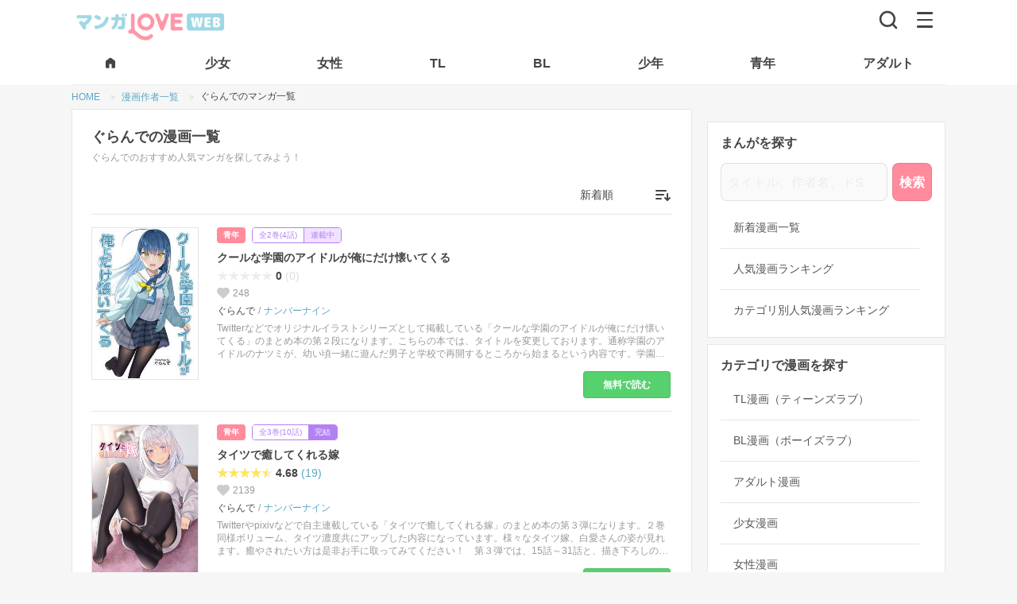

--- FILE ---
content_type: text/html; charset=UTF-8
request_url: https://mangalove.me/artist/1872
body_size: 24350
content:
<!DOCTYPE html>
<html lang="ja" dir="ltr">
  <head>
    <meta charset="UTF-8">
    <title>ぐらんでのおすすめマンガ一覧 | マンガLOVE ㊙ TL無料で読み放題！全巻無料漫画や人気コミック多数！アプリも試し読みも</title>
    <meta name="robots" content="index, follow">
    <meta name="viewport" content="width=device-width, initial-scale=1.0, maximum-scale=1.0">
    <meta name="description" content="ぐらんでのおすすめマンガ一覧 | TL無料で読み放題！少女漫画、少年マンガからアダルトまで最後まで会員登録不要で読める漫画が全巻無料！最新の無料漫画や電子コミックまんが、電子書籍をPC・スマホでマンガ読むならアプリで人気のマンガLOVE！試し読みも豊富！">
    <meta name="theme-color" content="#ffffff">
    <meta property="og:description" content="ぐらんでのおすすめマンガ一覧 | TL無料で読み放題！少女漫画、少年マンガからアダルトまで最後まで会員登録不要で読める漫画が全巻無料！最新の無料漫画や電子コミックまんが、電子書籍をPC・スマホでマンガ読むならアプリで人気のマンガLOVE！試し読みも豊富！" />
    <meta property="og:title" content="ぐらんでのおすすめマンガ一覧 | マンガLOVE ㊙ TL無料で読み放題！全巻無料漫画や人気コミック多数！アプリも試し読みも" />
    <meta property="og:site_name" content="マンガLOVE">
    <meta property="og:image" content="https://mangalove.me/images/icon-hd.png" />
    <meta property="og:type" content="website" />
    <meta property="og:locale" content="ja_JP">
    <meta property="og:url" content="https://mangalove.me/artist/1872" />
    <link rel="canonical" href="https://mangalove.me/artist/1872" />
    <meta name="twitter:card" content="https://mangalove.me/images/icon-hd.png">

    <!-- JDON-LD -->
    <script type="application/ld+json">{"@context":"https://schema.org","@type":"BreadcrumbList","itemListElement":[{"@type":"ListItem","position":1,"name":"マンガLOVE","item":"https://mangalove.me"},{"@type":"ListItem","position":2,"name":"作者一覧","item":"https://mangalove.me/artist"},{"@type":"ListItem","position":3,"name":"「ぐらんで」の漫画","item":"https://mangalove.me/artist/1872"}]}</script>
    <script src="https://mangalove.me/scripts/jquery.min.js"></script>

    <link rel="stylesheet" type="text/css" href="https://mangalove.me/sass/style.min.css?v12"/>
    <!-- styleAd.cssは広告のCSS編集用。SASSと合体するのもOK -->
    <link rel="stylesheet" type="text/css" href="https://mangalove.me/styleAd.css?v20210913-6"/>
    <!-- iPhone(first generation or 2G), iPhone 3G, iPhone 3GS -->
    <link rel="apple-touch-icon" sizes="57x57" href="https://mangalove.me/images/touch-icon-iphone.png">
    <!-- iPad and iPad mini @1x -->
    <link rel="apple-touch-icon" sizes="76x76" href="https://mangalove.me/images/touch-icon-ipad.png">
    <!-- iPhone 4, iPhone 4s, iPhone 5, iPhone 5c, iPhone 5s, iPhone 6, iPhone 6s, iPhone 7, iPhone 7s, iPhone8 -->
    <link rel="apple-touch-icon" sizes="120x120" href="https://mangalove.me/images/touch-icon-iphone-retina.png">
    <!-- iPad and iPad mini @2x -->
    <link rel="apple-touch-icon" sizes="152x152" href="https://mangalove.me/images/touch-icon-ipad-retina.png">
    <!-- iPad Pro -->
    <link rel="apple-touch-icon" sizes="167x167" href="https://mangalove.me/images/touch-icon-ipad-pro.png">
    <!-- iPhone X, iPhone 8 Plus, iPhone 7 Plus, iPhone 6s Plus, iPhone 6 Plus -->
    <link rel="apple-touch-icon" sizes="180x180" href="https://mangalove.me/images/touch-icon-iphone-6-plus.png">
    <!-- Android Devices High Resolution -->
    <link rel="icon" sizes="192x192" href="https://mangalove.me/images/icon-hd.png">
    <!-- Android Devices Normal Resolution -->
    <link rel="icon" sizes="128x128" href="https://mangalove.me/images/icon.png">
    <link rel="icon" type="image/png" sizes="32x32" href="https://mangalove.me/images/favicon-32x32.png">
    <link rel="icon" type="image/png" sizes="96x96" href="https://mangalove.me/images/favicon-96x96.png">
    <link rel="icon" type="image/png" sizes="16x16" href="https://mangalove.me/images/favicon-16x16.png">

    <script src="https://kit.fontawesome.com/22b2ec3b54.js" crossorigin="anonymous"></script>

    <script data-ad-client="ca-pub-8624844670354728" async src="https://pagead2.googlesyndication.com/pagead/js/adsbygoogle.js"></script>

    <!-- Google Tag Manager -->
    <script>(function(w,d,s,l,i){w[l]=w[l]||[];w[l].push({'gtm.start':
    new Date().getTime(),event:'gtm.js'});var f=d.getElementsByTagName(s)[0],
    j=d.createElement(s),dl=l!='dataLayer'?'&l='+l:'';j.async=true;j.src=
    'https://www.googletagmanager.com/gtm.js?id='+i+dl;f.parentNode.insertBefore(j,f);
    })(window,document,'script','dataLayer','GTM-NPH84F9');</script>
    <!-- End Google Tag Manager -->

    <!-- Global site tag (gtag.js) - Google Analytics
    <script src="https://www.googletagmanager.com/gtag/js?id=UA-115076952-1"></script>
    <script>
      window.dataLayer = window.dataLayer || [];
      function gtag(){dataLayer.push(arguments);}
      gtag('js', new Date());

      gtag('config', 'UA-115076952-1');
    </script>-->

    <!-- Facebook Pixel Code -->
    <!-- <script>
    !function(f,b,e,v,n,t,s)
    {if(f.fbq)return;n=f.fbq=function(){n.callMethod?
    n.callMethod.apply(n,arguments):n.queue.push(arguments)};
    if(!f._fbq)f._fbq=n;n.push=n;n.loaded=!0;n.version='2.0';
    n.queue=[];t=b.createElement(e);t.async=!0;
    t.src=v;s=b.getElementsByTagName(e)[0];
    s.parentNode.insertBefore(t,s)}(window,document,'script',
    'https://connect.facebook.net/en_US/fbevents.js');
    fbq('init', '446741572731776');
    fbq('track', 'PageView');
    </script>
    <noscript>
    <img height="1" width="1"
    src="https://www.facebook.com/tr?id=446741572731776&ev=PageView
    &noscript=1"/>
    </noscript> -->
    <!-- End Facebook Pixel Code -->

  </head>
  <body class="">

  <!-- Google Tag Manager (noscript) -->
  <noscript><iframe src="https://www.googletagmanager.com/ns.html?id=GTM-NPH84F9"
  height="0" width="0" style="display:none;visibility:hidden"></iframe></noscript>
  <!-- End Google Tag Manager (noscript) -->



  <header class="header">
    <div class="header-bar">
      <div class="header-bar-left">
      <div class="header-bar-left__logo"><a href="https://mangalove.me/" title="マンガLOVE"><img src="https://mangalove.me/images/logo.png" alt="マンガLOVE｜ラブきゅんもエロも全話無料で読める女性向け漫画サイト"></a></div>      </div>
      <div class="header-bar-right">
        <div aria-label="検索">
          <a href="https://mangalove.me/search" class="header-bar-right__btn-search" title="読みたい漫画をさがす"><img src="https://mangalove.me/images/icon-search.svg" alt="検索"></a>
        </div>
        <div aria-label="メニュー" class="header-bar-right__btn-nav" id="btnHbg">
          <span></span>
          <span></span>
          <span></span>
        </div>
      </div>
    </div>
    <nav class="header-tab">
      <ul class="header-tab__list">
        <li class="header-tab__item">
          <a href="https://mangalove.me/" title="マンガLOVE HOMEへ">
            <span>
              <svg width="18" height="18" viewBox="0 0 18 18" fill="#444" xmlns="http://www.w3.org/2000/svg" class="header-tab__item-home">
                <path d="M3 14.25V7.5C3 7.2625 3.05325 7.0375 3.15975 6.825C3.26625 6.6125 3.413 6.4375 3.6 6.3L8.1 2.925C8.3625 2.725 8.6625 2.625 9 2.625C9.3375 2.625 9.6375 2.725 9.9 2.925L14.4 6.3C14.5875 6.4375 14.7345 6.6125 14.841 6.825C14.9475 7.0375 15.0005 7.2625 15 7.5V14.25C15 14.6625 14.853 15.0158 14.559 15.3098C14.265 15.6038 13.912 15.7505 13.5 15.75H11.25C11.0375 15.75 10.8595 15.678 10.716 15.534C10.5725 15.39 10.5005 15.212 10.5 15V11.25C10.5 11.0375 10.428 10.8595 10.284 10.716C10.14 10.5725 9.962 10.5005 9.75 10.5H8.25C8.0375 10.5 7.8595 10.572 7.716 10.716C7.5725 10.86 7.5005 11.038 7.5 11.25V15C7.5 15.2125 7.428 15.3908 7.284 15.5348C7.14 15.6788 6.962 15.7505 6.75 15.75H4.5C4.0875 15.75 3.7345 15.6033 3.441 15.3098C3.1475 15.0163 3.0005 14.663 3 14.25Z" fill="black"/>
              </svg>
            </span>
          </a>
        </li>
        <li class="header-tab__item">
          <a href="https://mangalove.me/category/girl" title="胸キュン必至！純愛＆感動の恋愛漫画"><span>少女</span></a>
        </li>
        <li class="header-tab__item">
          <a href="https://mangalove.me/category/ladies" title="リアルで共感！大人女子の恋愛＆人生ストーリー"><span>女性</span></a>
        </li>
        <li class="header-tab__item">
          <a href="https://mangalove.me/category/tl" title="刺激的な恋！甘くてセクシーな大人の恋愛漫画"><span>TL</span></a>
        </li>
        <li class="header-tab__item">
          <a href="https://mangalove.me/category/bl" title="切なく熱い！胸を打つボーイズラブストーリー"><span>BL</span></a>
        </li>
        <li class="header-tab__item">
          <a href="https://mangalove.me/category/boy" title="バトル＆冒険！友情と成長の熱血ストーリー"><span>少年</span></a>
        </li>
        <li class="header-tab__item">
          <a href="https://mangalove.me/category/youth" title="大人向け！シリアス＆ダークな魅力満載"><span>青年</span></a>
        </li>
        <li class="header-tab__item">
          <a href="https://mangalove.me/category/adult" title="刺激MAX！大人が楽しむ濃密ストーリー"><span>アダルト</span></a>
        </li>
      </ul>
    </nav>

    <div class="header-menu__overlay"></div>
    <div aria-label="Main navigation" class="header-menu">
      <div class="header-menu__inner">
              <ul class="header-menu__lead-bar">
          <li class="header-menu__lead-item"><a href="https://mangalove.me/ranking" title="人気漫画を厳選！今読むべきおすすめ作品"><span class="header-menu__lead-item-text">ランキング</span></a></li>
          <li class="header-menu__lead-item"><a href="https://mangalove.me/new" title="最新作を最速チェック！話題の漫画が続々登場"><span class="header-menu__lead-item-text">新着</span></a></li>
          <li class="header-menu__lead-item"><a href="https://mangalove.me/info" title="マンガLOVEってどんなサイト？"><span class="header-menu__lead-item-text">はじめて</span></a></li>
        </ul>

        <ul class="header-menu__cat-list">
          <li class="header-menu__cat-item">
            <a href="https://mangalove.me/category/tl" title="刺激的な恋！甘くてセクシーな大人の恋愛漫画">TLマンガ<span>甘く刺激的な大人の恋愛</span></a>
          </li>
          <li class="header-menu__cat-item">
            <a href="https://mangalove.me/category/bl" title="切なく熱い！胸を打つボーイズラブストーリー">BLマンガ<span>切なく熱いボーイズラブ</span></a>
          </li>
          <li class="header-menu__cat-item">
            <a href="https://mangalove.me/category/girl" title="胸キュン必至！純愛＆感動の恋愛漫画">少女マンガ<span>胸キュン恋愛＆感動ストーリー</span></a>
          </li>
          <li class="header-menu__cat-item">
            <a href="https://mangalove.me/category/ladies" title="リアルで共感！大人女子の恋愛＆人生ストーリー">女性マンガ<span>大人女子の共感＆恋愛漫画</span></a>
          </li>
          <li class="header-menu__cat-item">
            <a href="https://mangalove.me/category/boy" title="バトル＆冒険！友情と成長の熱血ストーリー">少年マンガ<span>バトル＆冒険の熱血漫画</span></a>
          </li>
          <li class="header-menu__cat-item">
            <a href="https://mangalove.me/category/youth" title="大人向け！シリアス＆ダークな魅力満載">青年マンガ<span>大人向けの本格ストーリー</span></a>
          </li>
          <li class="header-menu__cat-item">
            <a href="https://mangalove.me/category/adult" title="刺激MAX！大人が楽しむ濃密ストーリー">アダルトマンガ<span>刺激満載の大人漫画</span></a>
          </li>
        </ul>
        <h2 class="header-menu__heading">キーワードから漫画をさがす</h2>
        <ul class="header-menu__search-list">
          <li class="header-menu__search-item">
            <a href="https://mangalove.me/artist" title="好きな作者から目当ての無料漫画を見つけよう！">作者から探す</a>
          </li>
          <li class="header-menu__search-item">
            <a href="https://mangalove.me/label" title="出版社から目当ての無料漫画を見つけよう！">出版社から探す</a>
          </li>
          <li class="header-menu__search-item">
            <a href="https://mangalove.me/genre" title="気になるジャンルから好みの無料漫画を見つけよう！">ジャンルから探す</a>
          </li>
          <li class="header-menu__search-item">
            <a href="https://mangalove.me/tag" title="気になるタグから好みの無料漫画を見つけよう！">タグから探す</a>
          </li>
        </ul>
      </div>
    </div>
  </header>


<nav aria-label="Breadcrumb" class="breadcrumb">
	<ol class="breadcrumb__list">
		<li class="breadcrumb__item">
			<a href="https://mangalove.me/" title="マンガLOVE｜漫画全巻無料・登録不要でコミックが読み放題！" >
				<span>HOME</span>
			</a>
		</li>
				<li class="breadcrumb__item">
							<a href='https://mangalove.me/artist' title="漫画作者一覧">
					<span>漫画作者一覧</span>
				</a>
					</li>
				<li class="breadcrumb__item">
							<span>ぐらんでのマンガ一覧</span>
					</li>
			</ol>
</nav>


<div class="wrap">
<div class="main">


<section class="pb_00 mt_00">

<h1>ぐらんでの漫画一覧</h1>
<h2>ぐらんでのおすすめ人気マンガを探してみよう！</h2>

<div class="select-wrap">
	<form name="sort_form">
	<select name="sort" class="select pulldown-menu">
		<option value="new">新着順</option>
		<option value="popular">人気順</option>
		<option value="comment">レビュー数順</option>
		<option value="old">古い順</option>
		<option value="abc">50音順</option>
	</select>
	</form>
</div>

<ul class="list-comic-row">
		
							<li>
			<div class="left">
				<a href="https://mangalove.me/comic/3895" title="クールな学園のアイドルが俺にだけ懐いてくるを完全無料で読む">
					<div class="cover">
						<img src="https://mangalove.me/images/dummy.png" data-src="https://j1z76bln.user.webaccel.jp/comics/3895/cover/cover_3895_n5x7o.jpg" alt="クールな学園のアイドルが俺にだけ懐いてくる" class="lazyload" />
																</div>
				</a>
			</div>
			<div class="right">
				<div class="manga-header">
					<div class="manga-header__category">
						<a href="https://mangalove.me/category/youth" title="青年漫画一覧" class="manga-header__category--ttl">青年</a>
					</div>
					<div class="manga-header__episodes">
						<p class="manga-header__episodes--number">全2巻(4話)</p> <p class="manga-header__episodes--serialized">連載中</p></p>
					</div>
				</div>
				<a href="https://mangalove.me/comic/3895" title="クールな学園のアイドルが俺にだけ懐いてくるを全巻無料で読む"><h3 class="title">クールな学園のアイドルが俺にだけ懐いてくる</h3></a>
				<div class="manga-notice">
										<p class="manga-notice-text"></p>
									</div>
				<div class="manga-review">
					<p><span class="rating-star" data-rate="0"></span>0</p>
											<p class="sub-text">(0)</p>
										</div>
					<div class="manga-favs">
						<p>248</p>
				</div>
				<ul class="manga-credit">
												<li>ぐらんで</li>
												<li><a href="https://mangalove.me/label/26" title="ナンバーナインの漫画一覧">ナンバーナイン</a></li>
				</ul>
				<div class="ellipsis-box">
					<p>Twitterなどでオリジナルイラストシリーズとして掲載している「クールな学園のアイドルが俺にだけ懐いてくる」のまとめ本の第２段になります。こちらの本では、タイトルを変更しております。通称学園のアイドルのナツミが、幼い頃一緒に遊んだ男子と学校で再開するところから始まるという内容です。学園のアイドルナツミとそのライバルであるリモネ、そして新ヒロインであるミクリのイラストをたっぷり詰め込みました!　描き下ろしイラストも収録してあります。タイツフェチの方のそうでない方も是非お手に取ってみてください!　※個人発行の同人誌・イラスト集であるため、商業の単行本などよりは少々お値段が高くなっております。こちらは、夏のコミックマーケット100で頒布した同人誌です。</p>
				</div>
					<a href="https://mangalove.me/comic/3895" title="クールな学園のアイドルが俺にだけ懐いてくるの詳細を見る" class="btn-read">無料で読む</a>
			</div>
		</li>
			<li>
			<div class="left">
				<a href="https://mangalove.me/comic/3044" title="タイツで癒してくれる嫁を完全無料で読む">
					<div class="cover">
						<img src="https://mangalove.me/images/dummy.png" data-src="https://j1z76bln.user.webaccel.jp/comics/3044/cover/cover_3044_0475q.jpg" alt="タイツで癒してくれる嫁" class="lazyload" />
																</div>
				</a>
			</div>
			<div class="right">
				<div class="manga-header">
					<div class="manga-header__category">
						<a href="https://mangalove.me/category/youth" title="青年漫画一覧" class="manga-header__category--ttl">青年</a>
					</div>
					<div class="manga-header__episodes">
						<p class="manga-header__episodes--number">全3巻(10話)</p> <p class="manga-header__episodes--completed">完結</p></p>
					</div>
				</div>
				<a href="https://mangalove.me/comic/3044" title="タイツで癒してくれる嫁を全巻無料で読む"><h3 class="title">タイツで癒してくれる嫁</h3></a>
				<div class="manga-notice">
										<p class="manga-notice-text"></p>
									</div>
				<div class="manga-review">
					<p><span class="rating-star" data-rate="4.5"></span>4.68</p>
											<a href="https://mangalove.me/comic/3044/review" alt="タイツで癒してくれる嫁のレビュー評価を見る">(19)</a>
										</div>
					<div class="manga-favs">
						<p>2139</p>
				</div>
				<ul class="manga-credit">
												<li>ぐらんで</li>
												<li><a href="https://mangalove.me/label/26" title="ナンバーナインの漫画一覧">ナンバーナイン</a></li>
				</ul>
				<div class="ellipsis-box">
					<p>Twitterやpixivなどで自主連載している「タイツで癒してくれる嫁」のまとめ本の第３弾になります。２巻同様ボリューム、タイツ濃度共にアップした内容になっています。様々なタイツ嫁、白愛さんの姿が見れます。癒やされたい方は是非お手に取ってみてください！　第３弾では、15話～31話と、描き下ろしの漫画やイラストを収録しています。描き下ろしの漫画以外はフルカラーとなっています。</p>
				</div>
					<a href="https://mangalove.me/comic/3044" title="タイツで癒してくれる嫁の詳細を見る" class="btn-read">無料で読む</a>
			</div>
		</li>
	</ul>
</section>




<section class="pr_00">
<h2>新着漫画ランキング</h2>
<p>新着の漫画の中でも人気の漫画はこちら！毎日更新中！</p>
	<div class="wrap-list-carousel">
		<ul class="list-comic-carousel01">
										<li>
					<a href="https://mangalove.me/comic/2719" title="幽霊消すんで付き合って下さいを無料で読む">
						<div class="cover">
							<img src="https://mangalove.me/images/dummy.png" data-src="https://j1z76bln.user.webaccel.jp/comics/2719/cover/cover_2719_dt6w8.jpg" alt="「幽霊なんているわけないだろ」そう言い切る物理学専攻院生の牧瀬は実ははっきりと霊が見える「超霊感体質」だった。そんな中同じ研究室に入ってきたイケメン後輩、遠野はどうやら「無自覚に幽霊が消せる体質」らしい。遠野の除霊体質を利用し、一緒にいることで平穏な日々を得た牧瀬だったがある日家に来た遠野に押し倒されてしまい――…。幽霊が消せる後輩×幽霊にモテる先輩のホラーBL！" class="lazyload" />
							<p class="rankNo rank">
								<span>1</span>
							</p>
							<p class="category">BL</p>
						</div>
						<p class="title mb_00">幽霊消すんで付き合って下さい</p>
					</a>
				</li>
							<li>
					<a href="https://mangalove.me/comic/4284" title="S女王様 マッサージを受けMに目覚めていくカラダを無料で読む">
						<div class="cover">
							<img src="https://mangalove.me/images/dummy.png" data-src="https://j1z76bln.user.webaccel.jp/comics/4284/cover/cover_4284_o7l7r.jpg" alt="「ずいぶん…感じやすい女王様ですね」ヌルヌルのアソコもマッサージされよがるカラダ…。――Ｓ嬢としての激務の中での唯一の癒しは、送迎スタッフの小田ちゃんのマッサージ。この日も普通にマッサージを受けていたはずだったのに…。小田ちゃんが触れるところから感じ、喘ぎ、イかされて…。快楽に身を委ねる私の姿は、もはやＳ嬢としての面影はない。それどころか、小田ちゃん責められることが逆に快感に感じる。普段の小田ちゃんからは感じられないドＳな本性…。手首を縛られたままアソコをヌルヌルにとかされたり、彼のアソコを気持ちよくさせるのはもはやご褒美。Ｍに目覚めた私は、今宵も彼に奉仕する。" class="lazyload" />
							<p class="rankNo rank">
								<span>2</span>
							</p>
							<p class="category">TL</p>
						</div>
						<p class="title mb_00">S女王様 マッサージを受けMに目覚めていくカラダ</p>
					</a>
				</li>
							<li>
					<a href="https://mangalove.me/comic/2791" title="濡れたプール教室～先生もっと教えて～を無料で読む">
						<div class="cover">
							<img src="https://mangalove.me/images/dummy.png" data-src="https://j1z76bln.user.webaccel.jp/comics/2791/cover/cover_2791_e5cr3.jpg" alt="「濡れてる…、挿れていい？」期待しても、いいのかな…。カナヅチ＆女子高生の私が恋しちゃったのは、かっこよく泳ぐインストラクターの橘先生★近づきたくて個人レッスンに参加！仲良くなれたと思うんだけど、優しい笑顔は営業の顔なの？不安になっていたそんな時、先生が私を抱きしめてきて…。チュウって乳首を吸われて、柔らかいアソコを奥まで弄り回される。先生の言葉、信じてもいいよね…？" class="lazyload" />
							<p class="rankNo rank">
								<span>3</span>
							</p>
							<p class="category">TL</p>
						</div>
						<p class="title mb_00">濡れたプール教室～先生もっと教えて～</p>
					</a>
				</li>
							<li>
					<a href="https://mangalove.me/comic/4048" title="絶倫社長と契約恋愛を無料で読む">
						<div class="cover">
							<img src="https://mangalove.me/images/dummy.png" data-src="https://j1z76bln.user.webaccel.jp/comics/4048/cover/cover_4048_ivyiv.jpg" alt="「足りないよ　紗英をもっと愛したい」。偶然再会した憧れのゼミの先輩・沢木さんは絶倫社長になっていた。数年ぶりに偶然再会したら、お見合い話を断るために恋人のふりしてほしいと頼まれた。恋人のふりでもいい。もういちど沢木さんの側にいられるなら――。契約恋愛がはじまったその日から、乳首をじっくり攻められて、「もうパンツがぐちょぐちょだよ――もう指2本飲みこんでる――」。毎晩のようにつづけて２回、３回と抱かれる日々。こんなふうに愛されたら本当の恋人だって勘ちがいしちゃいそう――。それなのに沢木さんには超美人な婚約者がいることがわかって!?" class="lazyload" />
							<p class="rankNo rank">
								<span>4</span>
							</p>
							<p class="category">TL</p>
						</div>
						<p class="title mb_00">絶倫社長と契約恋愛</p>
					</a>
				</li>
							<li>
					<a href="https://mangalove.me/comic/3727" title="絶倫すぎるセックスセラピー～何度イッても我慢できない！～を無料で読む">
						<div class="cover">
							<img src="https://mangalove.me/images/dummy.png" data-src="https://j1z76bln.user.webaccel.jp/comics/3727/cover/cover_3727_iqi86.jpg" alt="「まだまだ全然足りないよ」毎日彼女と連続エッチ！　しかし無職を理由に振られてしまった潤。一念発起して就職活動をするが結果は散々…。そこで出会った美人女医にスカウトされたのはセックスセラピー!?　性の悩みに体を張って解決させるエッチなお仕事…。不感症の女の子や夫に抱かれず疼く患者さんに快楽を教え込む!!　絶倫を活かして毎日まいにち何度も患者さんたちをイカせ尽くして射しまくりッ!!　前から後ろから、下から奥まで突き続けの快楽仕事。まさに天職と思っていたら、元カノが患者としてやってきて…!?" class="lazyload" />
							<p class="rankNo rank">
								<span>5</span>
							</p>
							<p class="category">アダルト</p>
						</div>
						<p class="title mb_00">絶倫すぎるセックスセラピー～何度イッても我慢できない！～</p>
					</a>
				</li>
							<li>
					<a href="https://mangalove.me/comic/941" title="アイツ、暴君すぎ！～担任の義兄からふしだらな指令～を無料で読む">
						<div class="cover">
							<img src="https://mangalove.me/images/dummy.png" data-src="https://j1z76bln.user.webaccel.jp/comics/941/cover/cover_941.jpg" alt="親の再婚で義兄になったのは、小さい頃から私に意地悪してきた幼なじみのドＳ男。一緒に住み始めてから意地悪がエスカレートして、私にエッチな事ばかりするように。そんなある日、お義兄ちゃんが私の担任に!?家でも学校でもエッチな命令ばかりされて…どうして私、逆らえないの…!?" class="lazyload" />
							<p class="rankNo rank">
								<span>6</span>
							</p>
							<p class="category">TL</p>
						</div>
						<p class="title mb_00">アイツ、暴君すぎ！～担任の義兄からふしだらな指令～</p>
					</a>
				</li>
							<li>
					<a href="https://mangalove.me/comic/4174" title="卓也くん、襲っちゃってもいいですか？—童貞漫画家×天然ストーカー！？—【分冊版】 を無料で読む">
						<div class="cover">
							<img src="https://mangalove.me/images/dummy.png" data-src="https://j1z76bln.user.webaccel.jp/comics/4174/cover/cover_4174_a6sf1.jpg" alt="「…ちょっとだけなら、いいよね？」実家に出戻った紗綾は、田舎道で同級生の卓也にバッタリ遭遇！クラスでも人気者でずっと好きだったけど、一度も話すことができずに卒業。ただ見つめてはハァハァ…じゃなくて影から見守り続けていた控えめ女子だった過去。きっと私のことなんか忘れていると思ってたのに懐かしげに話しかけてくれる姿は昔と変わらず、まぶしくて、かっこいい。不測のアクシデントでピンチになった紗綾を助けるために自宅に招いてくれた卓也の無防備な寝顔になんだかムラムラしてきて、彼の大切なトコロに手が伸びしてしまって…。<br>この先どうなる！？天然ストーカー女子と童貞漫画家の暴走しがちなラブコメディ！" class="lazyload" />
							<p class="rankNo rank">
								<span>7</span>
							</p>
							<p class="category">TL</p>
						</div>
						<p class="title mb_00">卓也くん、襲っちゃってもいいですか？—童貞漫画家×天然ストーカー！？—【分冊版】 </p>
					</a>
				</li>
							<li>
					<a href="https://mangalove.me/comic/5063" title="山奥で30日間・男4人×女1人の夏物語を無料で読む">
						<div class="cover">
							<img src="https://mangalove.me/images/dummy.png" data-src="https://j1z76bln.user.webaccel.jp/comics/5063/cover/cover_5063_1i81j.jpg" alt="「発情したメスの顔していましたよ」――私・くるみは田舎で、おじいちゃんと二人で酪農をして暮らしています。ある日、おじいちゃんが倒れてしまい…？　東京の農学部のイケメン実習生３人が住み込みで手伝ってくれることになったんだけど、幼なじみの大地は猛反対して――!?　男のこと何もわかってないって、胸を鷲掴みし…パンツに手を入れてきて!?" class="lazyload" />
							<p class="rankNo rank">
								<span>8</span>
							</p>
							<p class="category">TL</p>
						</div>
						<p class="title mb_00">山奥で30日間・男4人×女1人の夏物語</p>
					</a>
				</li>
							<li>
					<a href="https://mangalove.me/comic/3827" title="ネトラレ痴漢電車～S教師のナイショの指導を無料で読む">
						<div class="cover">
							<img src="https://mangalove.me/images/dummy.png" data-src="https://j1z76bln.user.webaccel.jp/comics/3827/cover/cover_3827_83n1c.jpg" alt="「先生こんなの間違ってます…」新しい職場に向かう電車の中でチカンに遭う杏奈。夫との夫婦生活がご無沙汰だったこともあり、自分でも信じられないくらいに感じてしまいそのままイッちゃう…。そこを助けてくれたのは学生時代の恩師・岡山先生。しかし先生はイッた私をヒミツにする交換条件に毎日電車でエッチな指令を出してくるように…!?　背後から胸を揉み、乳首を擦ってさらけ出し、耳元で感じている様子を責めながら吹き込んでくる…。刺激の強すぎる毎日の通勤電車。次第に身体が先生を求めるようになってしまい…!?" class="lazyload" />
							<p class="rankNo rank">
								<span>9</span>
							</p>
							<p class="category">TL</p>
						</div>
						<p class="title mb_00">ネトラレ痴漢電車～S教師のナイショの指導</p>
					</a>
				</li>
							<li>
					<a href="https://mangalove.me/comic/4285" title="女教師飼育～深夜の産卵プレイ～を無料で読む">
						<div class="cover">
							<img src="https://mangalove.me/images/dummy.png" data-src="https://j1z76bln.user.webaccel.jp/comics/4285/cover/cover_4285_1apio.jpg" alt="「今から先生は僕のいうことに逆らえないんです。Sを演じるなら、まずMの気持を理解しないと…ね」処女と噂の高校教師・有紗。父親の残した借金返済の為に、SMの女王として働く事を決意した彼女だが、色々不慣れなため、お店にきたお客様を三角木馬に乗せたりと、クレームの嵐。そこへ現れたのが元・教え子の水代くんで…？有紗をNo.１の女王様へと躾けると言い出した彼は、彼女を鶏小屋へと連れ出して命令を与える。それは、うずらの卵を産むことで…!!" class="lazyload" />
							<p class="rankNo rank">
								<span>10</span>
							</p>
							<p class="category">TL</p>
						</div>
						<p class="title mb_00">女教師飼育～深夜の産卵プレイ～</p>
					</a>
				</li>
					</ul>
	</div>
		<a href="https://mangalove.me/new" class="btn-more" title="新着漫画のランキングをもっと見る">新着漫画ランキングへ</a>
</section>

<section class="pr_00">
<h2>殿堂入り漫画ランキング</h2>
<p>マンガLOVEで最も人気のある漫画はこちら！</p>
<div class="wrap-list-carousel">
		<ul class="list-comic-carousel01">
										<li>
					<a href="https://mangalove.me/comic/2719" title="幽霊消すんで付き合って下さいを無料で読む">
					<div class="cover">
						<img src="https://mangalove.me/images/dummy.png" data-src="https://j1z76bln.user.webaccel.jp/comics/2719/cover/cover_2719_dt6w8.jpg" alt="「幽霊なんているわけないだろ」そう言い切る物理学専攻院生の牧瀬は実ははっきりと霊が見える「超霊感体質」だった。そんな中同じ研究室に入ってきたイケメン後輩、遠野はどうやら「無自覚に幽霊が消せる体質」らしい。遠野の除霊体質を利用し、一緒にいることで平穏な日々を得た牧瀬だったがある日家に来た遠野に押し倒されてしまい――…。幽霊が消せる後輩×幽霊にモテる先輩のホラーBL！" class="lazyload" />
						<span class="rankNo rank">
							<strong>1</strong>
						</span>
						<p class="category">BL</p>
					</div>
					<p class="title mb_00">幽霊消すんで付き合って下さい</p>
					</a>
				</li>
							<li>
					<a href="https://mangalove.me/comic/1203" title="クールボーイの愛し方を無料で読む">
					<div class="cover">
						<img src="https://mangalove.me/images/dummy.png" data-src="https://j1z76bln.user.webaccel.jp/comics/1203/cover/cover_1203.jpg" alt="「俺が男を教えてあげようか？」「ふざけんなっ！」幼なじみの年下くんに、未知の世界を教えられちゃう!?ツンデレ男前少女・萌VSクールな王子・呂玖。幼なじみの年下くんは危険度２００％!!!!大手携帯小説サイト「モバスペBook」で大人気のTL作品がコミック化！" class="lazyload" />
						<span class="rankNo rank">
							<strong>2</strong>
						</span>
						<p class="category">TL</p>
					</div>
					<p class="title mb_00">クールボーイの愛し方</p>
					</a>
				</li>
							<li>
					<a href="https://mangalove.me/comic/4260" title="幼馴染じゃ足りない〜整体師の指技は優しくズルい〜【分冊版】 を無料で読む">
					<div class="cover">
						<img src="https://mangalove.me/images/dummy.png" data-src="https://j1z76bln.user.webaccel.jp/comics/4260/cover/cover_4260_22lt8.jpg" alt="「あんまり煽るなよ。俺、止まれなくなるよ？」幼馴染の力強い腕に抱かれて、激しい愛撫に身もだえるカラダ…こんな感覚、知らない…。IT企業のSEとして勤める未和子は20代にして四十肩に悩まされている。同僚の勧めもあって近所の整体院に通うことになったけど、担当の先生は学生時代に私を振った幼馴染の陽真で。気まずい気持ちを抱えながら施術を受けることに。絶妙な按摩に子宮の奥がきゅうっと締め付けられるような感覚…治療なのに性的なコトを期待してしまい濡れてしまって未和子は動揺が抑えられない…。再会愛は治療室！？お疲れ気味の社畜女子とワケあり整体師のすれちがいラブ！" class="lazyload" />
						<span class="rankNo rank">
							<strong>3</strong>
						</span>
						<p class="category">TL</p>
					</div>
					<p class="title mb_00">幼馴染じゃ足りない〜整体師の指技は優しくズルい〜【分冊版】 </p>
					</a>
				</li>
							<li>
					<a href="https://mangalove.me/comic/941" title="アイツ、暴君すぎ！～担任の義兄からふしだらな指令～を無料で読む">
					<div class="cover">
						<img src="https://mangalove.me/images/dummy.png" data-src="https://j1z76bln.user.webaccel.jp/comics/941/cover/cover_941.jpg" alt="親の再婚で義兄になったのは、小さい頃から私に意地悪してきた幼なじみのドＳ男。一緒に住み始めてから意地悪がエスカレートして、私にエッチな事ばかりするように。そんなある日、お義兄ちゃんが私の担任に!?家でも学校でもエッチな命令ばかりされて…どうして私、逆らえないの…!?" class="lazyload" />
						<span class="rankNo rank">
							<strong>4</strong>
						</span>
						<p class="category">TL</p>
					</div>
					<p class="title mb_00">アイツ、暴君すぎ！～担任の義兄からふしだらな指令～</p>
					</a>
				</li>
							<li>
					<a href="https://mangalove.me/comic/943" title="偽装恋愛を無料で読む">
					<div class="cover">
						<img src="https://mangalove.me/images/dummy.png" data-src="https://j1z76bln.user.webaccel.jp/comics/943/cover/cover_943.jpg" alt="「カメラの前でもお前は俺のことだけを考えてここを濡らしていればそれでいい」初恋も未経験、もちろん男性経験ゼロの女優・朋恵が“情熱的な恋に生きる女性”を演じるために選んだのは、恋人役・柴崎との恋人契約。「そのままちゃんと自分で開いてろよ」Ｍ字に足を開かされ、きれいな指で私を触る。「…ここか」容赦なく隅々まで弄り、何度も熱い○○を注ぎ込む。楽屋に響き渡る淫靡な声…。彼が触れるたび、私のカラダは淫らに作りかえられていく─…" class="lazyload" />
						<span class="rankNo rank">
							<strong>5</strong>
						</span>
						<p class="category">TL</p>
					</div>
					<p class="title mb_00">偽装恋愛</p>
					</a>
				</li>
							<li>
					<a href="https://mangalove.me/comic/4089" title="えっちが治療！？〜秘密のあんあん診療室〜を無料で読む">
					<div class="cover">
						<img src="https://mangalove.me/images/dummy.png" data-src="https://j1z76bln.user.webaccel.jp/comics/4089/cover/cover_4089_v6334.jpg" alt="「体の隅々までチェックしないといけませんね」アソコがぐちょぐちょに濡れてる…？　違う…　違う！　私はあんなに淫乱じゃないのにっ！　５年前大好きだった彼に浮気されて、今は仕事に燃える28歳の梨央（りお）。そんなある日、電車の中で突然体調が悪くなり、倒れてしまう…　意識が朦朧とする中、エッチな夢を見てしまい――　気付くとそこは、病院のベットの上…。やだ…　さっき見た夢のせい…？　私カラダが疼いてる……　誰でもいいからエッチがしたいっ！　先生、そんなに近づかないでっ……　もう私、ガマンできないっ…！" class="lazyload" />
						<span class="rankNo rank">
							<strong>6</strong>
						</span>
						<p class="category">TL</p>
					</div>
					<p class="title mb_00">えっちが治療！？〜秘密のあんあん診療室〜</p>
					</a>
				</li>
							<li>
					<a href="https://mangalove.me/comic/4656" title="異形頭さんとニンゲンちゃん【連載版】 を無料で読む">
					<div class="cover">
						<img src="https://mangalove.me/images/dummy.png" data-src="https://j1z76bln.user.webaccel.jp/comics/4656/cover/cover_4656_66zg1.jpg" alt="現世で社畜OLとして疲れ果てた主人公が異世界転移して、異形頭さんのペットとして暮らすことに。互いに恋愛感情があるものの種族の壁から中々発展しないが…" class="lazyload" />
						<span class="rankNo rank">
							<strong>7</strong>
						</span>
						<p class="category">女性</p>
					</div>
					<p class="title mb_00">異形頭さんとニンゲンちゃん【連載版】 </p>
					</a>
				</li>
							<li>
					<a href="https://mangalove.me/comic/1984" title="チクBINGO★岸和田、乳首異常に感じるってよを無料で読む">
					<div class="cover">
						<img src="https://mangalove.me/images/dummy.png" data-src="https://j1z76bln.user.webaccel.jp/comics/1984/cover/cover_1984_web_f6kau.jpg" alt="自他共に認める学校一の硬派ヤンキー・岸和田くん。喧嘩番長の彼には絶対に隠したい秘密があった…。それは、超敏感すぎるチクビの持ち主だということ！鞄のヒモや服がちょっと擦れるだけでチクビはビンビンに尖り、オマケに股間まで勃ちあがる！おかげで彼の毎日は苦悩の連続!!そんな体質になったのは子供のころ、友達の安藤くんとやった遊び「チクビンゴ」のせいなのだが…、その元凶の安藤くんが再び目の前に現れた…!?波乱万丈の岸和田くんの日常、お見逃しなく！" class="lazyload" />
						<span class="rankNo rank">
							<strong>8</strong>
						</span>
						<p class="category">BL</p>
					</div>
					<p class="title mb_00">チクBINGO★岸和田、乳首異常に感じるってよ</p>
					</a>
				</li>
							<li>
					<a href="https://mangalove.me/comic/2507" title="おしゃぶり先生 おかわりを無料で読む">
					<div class="cover">
						<img src="https://mangalove.me/images/dummy.png" data-src="https://j1z76bln.user.webaccel.jp/comics/2507/cover/cover_2507_5zn33.jpg" alt="「先生、オレと付き合ってよ」ツンデレ男子校生(ノンケ)浅見は学校卒業を目前にして、ついに担任の変態教師(ゲイ)高藤に告白をする！　男同士の刺激的な世界にハマりつつある浅見…。一方の高藤は浅見の本気を疑いつつも、嬉々としてデートへ誘う。二人の恋の行方は――…!?　一見するとイケメンかつクールな見た目で、女にもモテる男子教師・高藤。しかし中身は男の子大好きな超ド変態！　おしゃぶり先生が満を持して帰ってきた!!" class="lazyload" />
						<span class="rankNo rank">
							<strong>9</strong>
						</span>
						<p class="category">BL</p>
					</div>
					<p class="title mb_00">おしゃぶり先生 おかわり</p>
					</a>
				</li>
							<li>
					<a href="https://mangalove.me/comic/1979" title="シューカツ男子♂股間もオープンセミナーを無料で読む">
					<div class="cover">
						<img src="https://mangalove.me/images/dummy.png" data-src="https://j1z76bln.user.webaccel.jp/comics/1979/cover/cover_1979_29544.jpg" alt="「…はぁ…よく濡れてきた…これなら内定間違いなしだ…」「…あぁ…社長だめ…あぁぁぁ！」なかなか内定が掴めない京は友人の勧めで「就活セミナー」に参加することに。しかし超美系のＴＳＵＮＡＭＩグループ社長・宗佑は鬼教官で、京は毎度怒られてばかり。心折れそうになる中、優しい副社長のＨな就活指導が始まり…!?全裸のお嬲り面接や吐息混じりの質問攻め…ハラハラドキドキのＳ●Ｘセミナーは必見です！" class="lazyload" />
						<span class="rankNo rank">
							<strong>10</strong>
						</span>
						<p class="category">BL</p>
					</div>
					<p class="title mb_00">シューカツ男子♂股間もオープンセミナー</p>
					</a>
				</li>
					</ul>
	</div>
		<a href="https://mangalove.me/ranking" title="殿堂入り漫画ランキングをもっと見る" class="btn-more">殿堂入り漫画ランキングへ</a>
</section>




</div>

<div aria-label="Sidebar" class="sidebar">

  <div class="ad rectangle" id="ad-sidebar-rectangle-wrap-01">
    			<link rel="preload" as="script" href="https://pdn.adingo.jp/p.js">
			<link rel="preconnect" href="https://sh.adingo.jp" crossorigin="use-credentials">

			<div class="fluct-unit-1000134536 ad new"></div>
			<script type="text/javascript" src="https://pdn.adingo.jp/p.js" async></script>
			<script type="text/javascript">
			  var fluctAdScript = fluctAdScript || {};
			  fluctAdScript.cmd = fluctAdScript.cmd || [];
			  fluctAdScript.cmd.push(function (cmd) {
			    cmd.setGamTargetingMap('%%PATTERN:TARGETINGMAP%%');
			    cmd.requestAdByGroup("1000089743")
			      .display(".fluct-unit-1000134536", "1000134536");
			  });
			</script>

			  </div>

<section>
  <h2 class="sidebarHeading">まんがを探す</h2>
      <form action="https://mangalove.me/search" class="search-box pp_00 mt_16">
      <input type="text" placeholder="タイトル、作者名、ドS" value="" name="query" autocomplete="off" aria-label="タイトル、作者名、ドS" class="form-text">
      <button type="submit">検索</button>
    </form>
    <ul>
    <li><a href="https://mangalove.me/new">新着漫画一覧</a></li>
    <li><a href="https://mangalove.me/rankingAll/all">人気漫画ランキング</a></li>
    <li><a href="https://mangalove.me/ranking">カテゴリ別人気漫画ランキング</a></li>
  </ul>
</section>


<section>
  <h2 class="sidebarHeading">カテゴリで漫画を探す</h2>
  <ul>
    <li><a href="https://mangalove.me/category/tl">TL漫画（ティーンズラブ）</a></li>
    <li><a href="https://mangalove.me/category/bl">BL漫画（ボーイズラブ）</a></li>
    <li><a href="https://mangalove.me/category/adult">アダルト漫画</a></li>
    <li><a href="https://mangalove.me/category/girl">少女漫画</a></li>
    <li><a href="https://mangalove.me/category/ladies">女性漫画</a></li>
    <li><a href="https://mangalove.me/category/boy">少年漫画</a></li>
    <li><a href="https://mangalove.me/category/youth">青年漫画</a></li>
  </ul>
</section>

  <div class="ad rectangle" id="ad-sidebar-rectangle-wrap-02">
    			<link rel="preload" as="script" href="https://pdn.adingo.jp/p.js">
			<link rel="preconnect" href="https://sh.adingo.jp" crossorigin="use-credentials">

			<div class="fluct-unit-1000134582 ad new"></div>
			<script type="text/javascript" src="https://pdn.adingo.jp/p.js" async></script>
			<script type="text/javascript">
			  var fluctAdScript = fluctAdScript || {};
			  fluctAdScript.cmd = fluctAdScript.cmd || [];
			  fluctAdScript.cmd.push(function (cmd) {
			    cmd.setGamTargetingMap('%%PATTERN:TARGETINGMAP%%');
			    cmd.requestAdByGroup("1000089786")
			      .display(".fluct-unit-1000134582", "1000134582");
			  });
			</script>

			  </div>

  <div class="mt_8">
    <div class="ad"><a href="https://itunes.apple.com/jp/app/apple-store/id1488289410?mt=8" target="_blank"><img src="https://mangalove.me/images/dummy.png" data-src="https://mangalove.me/images/app_yuudou_pocketpet.png?v3" class="lazyload" /></a></div>
  </div>

  <div class="mt_8">
    <div class="ad"><a href="https://itunes.apple.com/jp/app/apple-store/id1225089513?mt=8" target="_blank"><img src="https://mangalove.me/images/dummy.png" data-src="https://mangalove.me/images/app_yuudou.png?v3" class="lazyload" /></a></div>
  </div>

<script type="text/javascript">
$(document).ready(function()
{
    // var settings_SidebarRectangle = '{"type":"fluct","G":"1000089743","U":"1000134536","ratio":5,"width":300,"height":250,"tagType":"pcnew"}';
    // setupAd(settings_SidebarRectangle, $("#ad-sidebar-rectangle-wrap-01"));

    // var settings_SidebarRectangleBottom = '{"type":"fluct","G":"1000089786","U":"1000134582","ratio":5,"width":300,"height":250,"tagType":"pcnew"}';
    // setupAd(settings_SidebarRectangleBottom, $("#ad-sidebar-rectangle-wrap-02"));

});
</script>





</div>
</div>

<div class="ad pcBigBanner" id="ad-footer-pc-bigbanner-wrap-01">
				<link rel="preload" as="script" href="https://pdn.adingo.jp/p.js">
			<link rel="preconnect" href="https://sh.adingo.jp" crossorigin="use-credentials">

			<div class="fluct-unit-1000134557 ad new"></div>
			<script type="text/javascript" src="https://pdn.adingo.jp/p.js" async></script>
			<script type="text/javascript">
			  var fluctAdScript = fluctAdScript || {};
			  fluctAdScript.cmd = fluctAdScript.cmd || [];
			  fluctAdScript.cmd.push(function (cmd) {
			    cmd.setGamTargetingMap('%%PATTERN:TARGETINGMAP%%');
			    cmd.requestAdByGroup("1000089763")
			      .display(".fluct-unit-1000134557", "1000134557");
			  });
			</script>

			</div>


<div aria-label="Footer" class="footer">
	<div class="footer__search">
		<div class="grid-02">
			<ul>
				<li><a href="https://mangalove.me/new" title="新着の漫画を一気にチェック！">新着漫画</a></li>
				<li><a href="https://mangalove.me/rankingAll/all" title="人気の漫画ランキングをチェック！">人気ランキング</a></li>
				<li><a href="https://mangalove.me/ranking" title="人気漫画をカテゴリ別にチェック！">カテゴリ別ランキング</a></li>
			</ul>
		</div>
		<div>
			<h2>カテゴリから漫画をさがす</h2>
			<ul>
				<li>
					<a href="https://mangalove.me/category/tl" title="TL漫画を一気にチェック！">TLマンガ</a>
				</li>
				<li>
					<a href="https://mangalove.me/category/bl" title="BL漫画を一気にチェック！">BLマンガ</a>
				</li>
				<li>
					<a href="https://mangalove.me/category/adult" title="アダルト漫画を一気にチェック！">アダルトマンガ</a>
				</li>
				<li>
					<a href="https://mangalove.me/category/girl" title="少女漫画を一気にチェック！">少女マンガ</a>
				</li>
				<li>
					<a href="https://mangalove.me/category/ladies" title="女性漫画を一気にチェック！">女性マンガ</a>
				</li>
				<li>
					<a href="https://mangalove.me/category/boy" title="少年漫画を一気にチェック！">少年マンガ</a>
				</li>
				<li>
					<a href="https://mangalove.me/category/youth" title="青年漫画を一気にチェック！">青年マンガ</a>
				</li>
			</ul>
		</div>
		<div>
			<h2>キーワードから漫画をさがす</h2>
			<ul>
				<li>
					<a href="https://mangalove.me/search" title="キーワードで目当ての無料漫画を見つけよう！">キーワードから探す</a>
				</li>
				<li>
					<a href="https://mangalove.me/artist" title="好きな作者から目当ての無料漫画を見つけよう！">作者から探す</a>
				</li>
				<li>
					<a href="https://mangalove.me/label" title="出版社から目当ての無料漫画を見つけよう！">出版社から探す</a>
				</li>
				<li>
					<a href="https://mangalove.me/genre" title="気になるジャンルから好みの無料漫画を見つけよう！">ジャンルから探す</a>
				</li>
				<li>
					<a href="https://mangalove.me/tag" title="気になるタグから好みの無料漫画を見つけよう！">タグから探す</a>
				</li>
			</ul>
		</div>
	</div>

	
	
	<div class="footer__bottom">
		<div class="footer__notice">
			<img src="https://mangalove.me/images/dummy.png" data-src="https://mangalove.me/images/mark_abj.png" class="lazyload" />
			<p>ＡＢＪマークは、この電子書店・電子書籍配信サービスが、著作権者からコンテンツ使用許諾を得た正規版配信サービスであることを示す登録商標（登録番号 第６０９１７１３号）です。<br>
			ABJマークの詳細、ABJマークを掲示しているサービスの一覧は<a href="https://aebs.or.jp/" title="ABJマークを掲示しているサービスの一覧" target="_blank">こちら</a></p>
		</div>

		<ul class="footer__menu">
			<a href="https://mangalove.me/info">マンガLOVEとは？</a>
			<a href="https://mangalove.me/kiyaku">利用規約</a>
			<a href="https://mangalove.me/privacypolicy">プライバシーポリシー</a>
			<a href="mailto:mangalove@prima-inc.jp?subject=【マンガLOVEweb】お問い合わせ&body=%0D%0D%0D※以下文章は削除せずに送信して下さい。%0D--------------------------------%0Dブラウザー情報：Mozilla/5.0 (Macintosh; Intel Mac OS X 10_15_7) AppleWebKit/537.36 (KHTML, like Gecko) Chrome/131.0.0.0 Safari/537.36; ClaudeBot/1.0; +claudebot@anthropic.com)%0D--------------------------------">お問い合わせ</a>
		</ul>

		<p class="copyright">© prima inc.</p>
	</div>
</div>

<div class="r18check ">
	<div class="r18box">
		<strong class="title">年齢確認</strong>
		<p>
			ここから先は成人向け(アダルト)のコンテンツが含まれています。<br/>
			18歳未満のアクセスは固くお断り致します。<br/>
			<br/>
			<strong>あなたは18歳以上ですか？</strong>

		</p>
		<div class="btnWrap">
			<a href="javascript:void(0);" class="r18btn accept">はい</a>
			<a href="javascript:void(0);" class="r18btn decline">いいえ</a>
		</div>

	</div>
</div>





<script async src="https://mangalove.me/scripts/lazysizes.min.js"></script>
<script async src="https://cdn.jsdelivr.net/npm/js-cookie@2/src/js.cookie.min.js"></script>
<script src="https://mangalove.me/scripts/js.js?v20200518"></script>
    <script src="https://js.ad-stir.com/js/adstirstt.js"></script>



</body>
</html>


--- FILE ---
content_type: text/html; charset=utf-8
request_url: https://www.google.com/recaptcha/api2/aframe
body_size: 267
content:
<!DOCTYPE HTML><html><head><meta http-equiv="content-type" content="text/html; charset=UTF-8"></head><body><script nonce="sOVDHpfhvxqPf6wGqoTMNw">/** Anti-fraud and anti-abuse applications only. See google.com/recaptcha */ try{var clients={'sodar':'https://pagead2.googlesyndication.com/pagead/sodar?'};window.addEventListener("message",function(a){try{if(a.source===window.parent){var b=JSON.parse(a.data);var c=clients[b['id']];if(c){var d=document.createElement('img');d.src=c+b['params']+'&rc='+(localStorage.getItem("rc::a")?sessionStorage.getItem("rc::b"):"");window.document.body.appendChild(d);sessionStorage.setItem("rc::e",parseInt(sessionStorage.getItem("rc::e")||0)+1);localStorage.setItem("rc::h",'1769318880882');}}}catch(b){}});window.parent.postMessage("_grecaptcha_ready", "*");}catch(b){}</script></body></html>

--- FILE ---
content_type: image/svg+xml
request_url: https://mangalove.me/images/icon-search.svg
body_size: 806
content:
<svg width="18" height="18" viewBox="0 0 18 18" fill="none" xmlns="http://www.w3.org/2000/svg">
<path d="M16.5 16.5L12.8808 12.8808M12.8808 12.8808C13.4999 12.2618 13.991 11.5268 14.326 10.718C14.661 9.9091 14.8335 9.04217 14.8335 8.16667C14.8335 7.29116 14.6611 6.42424 14.326 5.61538C13.991 4.80652 13.4999 4.07157 12.8808 3.4525C12.2617 2.83343 11.5268 2.34235 10.7179 2.00731C9.90909 1.67227 9.04216 1.49983 8.16666 1.49983C7.29115 1.49983 6.42422 1.67227 5.61537 2.00731C4.80651 2.34235 4.07156 2.83343 3.45249 3.4525C2.20221 4.70277 1.49982 6.39851 1.49982 8.16667C1.49982 9.93482 2.20221 11.6306 3.45249 12.8808C4.70276 14.1311 6.3985 14.8335 8.16666 14.8335C9.93481 14.8335 11.6305 14.1311 12.8808 12.8808Z" stroke="#444444" stroke-width="2" stroke-linecap="round" stroke-linejoin="round"/>
</svg>


--- FILE ---
content_type: image/svg+xml
request_url: https://mangalove.me/sass/images/icon-menu-new.svg
body_size: 2816
content:
<svg width="30" height="30" viewBox="0 0 30 30" fill="none" xmlns="http://www.w3.org/2000/svg">
<path d="M11.2481 19.6875C10.8442 19.6884 10.4501 19.5632 10.1207 19.3295C9.79135 19.0957 9.54311 18.765 9.41063 18.3834L8.66906 16.1044C8.49418 15.5726 8.19644 15.0896 7.8 14.6944C7.40414 14.2968 6.92104 13.997 6.38907 13.8188L4.13813 13.0866C3.85081 12.9901 3.58998 12.8279 3.37642 12.6128C3.16287 12.3978 3.0025 12.1358 2.90808 11.8478C2.81366 11.5598 2.7878 11.2538 2.83257 10.954C2.87734 10.6543 2.99149 10.3691 3.16594 10.1213C3.39844 9.78938 3.72844 9.53813 4.11094 9.40313L6.3975 8.66251C6.91072 8.48133 7.37633 8.18643 7.75947 7.79987C8.14261 7.41332 8.43338 6.94512 8.61 6.43032L9.35813 4.12969C9.48938 3.73875 9.7425 3.40032 10.08 3.16313C10.4106 2.93453 10.803 2.81207 11.205 2.81207C11.607 2.81207 11.9994 2.93453 12.33 3.16313C12.6581 3.39469 12.9056 3.72188 13.0388 4.10063L13.7841 6.38813C13.9606 6.91837 14.2585 7.40008 14.654 7.79492C15.0495 8.18976 15.5317 8.48684 16.0622 8.66251L18.3169 9.39376C18.7256 9.52407 19.0809 9.78282 19.3313 10.1316C19.5635 10.4595 19.6883 10.8514 19.6883 11.2533C19.6883 11.6551 19.5635 12.0471 19.3313 12.375C19.0997 12.7031 18.7725 12.9516 18.3938 13.0866L16.1034 13.8309C15.5746 14.0063 15.0942 14.3034 14.7009 14.6981C14.3063 15.0947 14.0072 15.5775 13.83 16.1081L13.0988 18.36C12.9607 18.7474 12.7099 19.0846 12.3788 19.3284C12.0488 19.5628 11.6531 19.6894 11.2481 19.6875ZM22.035 28.125C21.6974 28.1263 21.3679 28.0222 21.0922 27.8273C20.8166 27.6323 20.6087 27.3562 20.4975 27.0375L19.9838 25.4663C19.879 25.1434 19.6994 24.8498 19.4597 24.6094C19.2186 24.3693 18.9254 24.188 18.6028 24.0797L17.0531 23.5781C16.7245 23.4661 16.44 23.2528 16.2403 22.9688C16.0936 22.7634 15.9968 22.5267 15.9575 22.2773C15.9183 22.028 15.9377 21.773 16.0142 21.5325C16.0907 21.292 16.2223 21.0726 16.3984 20.8918C16.5745 20.711 16.7903 20.5738 17.0287 20.4909L18.6047 19.9772C18.92 19.8661 19.2057 19.684 19.4395 19.4451C19.6734 19.2061 19.8494 18.9167 19.9538 18.5991L20.4553 17.0522C20.535 16.8102 20.6706 16.5903 20.851 16.4104C21.0314 16.2305 21.2516 16.0955 21.4939 16.0165C21.7361 15.9374 21.9936 15.9165 22.2454 15.9554C22.4972 15.9943 22.7363 16.0919 22.9434 16.2403C23.22 16.4344 23.4281 16.7109 23.5378 17.0297L24.0497 18.6009C24.1577 18.9217 24.3387 19.213 24.5785 19.4519C24.8183 19.6907 25.1103 19.8705 25.4316 19.9772L26.9831 20.4834C27.3101 20.5849 27.5966 20.7871 27.8018 21.0612C28.007 21.3353 28.1202 21.6673 28.1254 22.0096C28.1306 22.3519 28.0275 22.6871 27.8308 22.9673C27.634 23.2475 27.3537 23.4583 27.03 23.5697L25.4616 24.0816C25.1399 24.1872 24.8477 24.367 24.6084 24.6066C24.3693 24.8473 24.1887 25.1399 24.0806 25.4616L23.5763 27.0084C23.4635 27.3364 23.2503 27.6205 22.9669 27.8203C22.6951 28.0156 22.3696 28.122 22.035 28.125Z" fill="#FFD65E"/>
</svg>


--- FILE ---
content_type: application/javascript
request_url: https://mangalove.me/scripts/js.js?v20200518
body_size: 4260
content:
$(document).ready(function()
{
  $(".r18btn.accept").on("click", function(){

  	Cookies.set('mangalove_r18_allow', '1', { expires: 30 });

      $(".r18check").remove();
      $(".r18").each(function(index, value){
        $(this).hide();
      });
  });
  $(".r18btn.decline").on("click", function(){

    location.href="https://mangalove.me";

  });

  $(".closeInstall").on("click", function(){
  	Cookies.set('mangalove_closed_app_install_banner', '1', { expires: 3 });
  	$(".appInstall").remove();
  });

  setTimeout(function(){
    if(!$(".bookmark").hasClass("inViewer")){
        $(".bookmark").fadeIn(300);
    }
  }, 600);

  $(".bookmark .close").on("click", function(){
    Cookies.set('mangalove_closed_bookmark_popup', '1', { expires: 3 });
    $(".bookmark").fadeOut(300);
  });
  $(".bookmark .bookmarkLink").on("click", function(e){
    e.preventDefault();
    Cookies.set('mangalove_closed_bookmark_popup', '1', { expires: 3 });

    var link = $(this).attr("href");
    location.href=link;
  });

  $(".btnDelete").on("click", function(){
    Cookies.remove('mangalove_history_comics');
    $(".historyList").remove();
    $(".historyComic").remove();
  });

  // 並び替えプルダウン変更時にページ遷移
  $('select[name=sort]').change(function() {
    var urlParam = location.search.substring(1);
    if ($(this).val() != '') {
      window.location.href = '?sort=' + $(this).val();
    }
    var browser = document.sort.value;
    location.href = browser
    $('option').val($(this).val());
  });

  // ページプルダウン変更時にページ遷移
  $('select[name=page]').change(function() {
    var urlParam = location.search.substring(1);
    var url = decodeURIComponent(location.search.substring(1));
    var param = url.split('&');

    if ($(this).val() != '') {
      if(urlParam.indexOf('sort=') !== -1) {
        window.location.href = '?' + param[0] + '&page=' + $(this).val();
      }
      else if(urlParam.indexOf('query=') !== -1) {
        window.location.href = '?' + param[0] + '&page=' + $(this).val();
      }
      else {
        window.location.href = '?page=' + $(this).val();
      }
    }
    var browser = document.page.value;
    location.href = browser
    $('option').val($(this).val());
  });

  // アコーディオン
  $('.accordion-header').click(function(){
    $(this).next('.accordion-inner').slideToggle();
    $(this).toggleClass('open');
  });

  $('.btn-share').on('click',function() {
    $('#modal-share').css('display', 'block');
    $('body').addClass('no_scroll');

  });
  $('.btn-close').on('click',function() {
    $('#modal-share').css('display', 'none');
    $('body').removeClass('no_scroll');
  });

  //メニュー開閉ボタン処理
  var scrollPos;
  $('#btnHbg').on('click',function(){
    if(!$(this).hasClass('active')){
      // if ('scrollingElement' in document) {
      //   scrollPos = document.scrollingElement.scrollTop;
      // } else {
      //   scrollPos = document.body.scrollTop;
      // }
      $('.header-menu__overlay').addClass('active');
      $('.header-menu__inner').addClass('active');
      $('body').addClass('no_scroll');
      // $('body').addClass('no_scroll').css({'top': -scrollPos});
      $(this).addClass('active');
    } else {
      $('.header-menu__overlay').removeClass('active');
      $('.header-menu__inner').removeClass('active');
      $('body').removeClass('no_scroll');
      // $('body').removeClass('no_scroll').css({'top': 0});
      // window.scrollTo( 0 , scrollPos );
      $(this).removeClass('active');
    }
  });
  //メニュー外クリック時戻る処理
  $('.header-menu__overlay').on('click',function(){
      $('.header-menu__overlay').removeClass('active');
      $('.header-menu__inner').removeClass('active');
      $('body').removeClass('no_scroll').css({'top': 0});
      window.scrollTo( 0 , scrollPos );
      $('#btnHbg').removeClass('active');
  });
  // $(document).click(function(e) {
  //   if(!$(e.target).closest('.header-menu__inner').length) {
  //     $('.header-menu__overlay').removeClass('active');
  //     $('.header-menu__inner').removeClass('active');
  //     $('body').removeClass('no_scroll').css({'top': 0});
  //     window.scrollTo( 0 , scrollPos );
  //     $('#btnHbg').removeClass('active');
  //   }
  // });
  //スクロール時ヘッダー固定処理
  $(function() {
    var navPos = $(".header").offset().top;
    var navHeight = $(".header-bar").outerHeight();
    $(window).scroll(function () {
        if ($(this).scrollTop() > navPos) {
            $(".header").addClass("fixed");
            $(".header").css("height", navHeight);
            $("body").css("padding-top", navHeight);
        } else {
            $(".header").removeClass("fixed");
            $(".header").css("height", "auto");
            $("body").css("padding-top", 0);
        }
    });
  });

  $(window).on('load', function(){
    $('.fix-area').addClass('active');
  });

  $(window).on('resize', function() {

    // if($('.ad-b').find('#adstir_float').length || $('.ad-b').find('[class*="fluct-unit"]').length) {
    if($('.ad-b').find('#adstir_float').length) {
      $('.ad-b').find('#adstir_float').css({'transform': 'scale(' + $(window).width() / 320 + ')!important;'})
    }
    $('.ad-bb').css('transform', 'scale(' + $(window).width() / 320 + ')');
    $('.ad-r').css('transform', 'scale(' + $(window).width() / 300 + ')');
  }).trigger('resize');







});

function IsJsonString(str) {
    try {
        JSON.parse(str);
    } catch (e) {
        return false;
    }
    return true;
}

function selectAd(settings, wrapElement){
  if (!settings) {
    return false;
  }


  var adsList = [];
  // var isJson = IsJsonString(settings);
  // console.log("isJSON:"+isJson);
  var settings = JSON.parse(settings);
  for (var i = 0; i < settings.length; i++) {
    var setting = settings[i];
    for (var c = 0; c < setting.ratio; c++) {
      adsList.push(setting);
    };
  };
  if (adsList.length > 0) {
      var random = getRandomNumberBetween(0, adsList.length - 1);
      var selected = adsList[random];

      if (selected.type) {
        return selected;
      };

    } else {
      return false;
    };
  return false;

}

function selectCPIAd(settings){
  if (!settings) {
    return false;
  }


  var adsList = [];

  for (var i = 0; i < settings.length; i++) {
    var setting = settings[i];
    for (var c = 0; c < setting.ratio; c++) {
      adsList.push(setting);
    };
  };
  if (adsList.length > 0) {
      var random = getRandomNumberBetween(0, adsList.length - 1);
      var selected = adsList[random];

      if (selected.type) {
        return selected;
      };

    } else {
      return false;
    };
  return false;

}

// String.prototype.replaceAll = function(search, replace)
// {
//     //if replace is not sent, return original string otherwise it will
//     //replace search string with 'undefined'.
//     if (replace === undefined) {
//         return this.toString();
//     }

//     return this.replace(new RegExp('[' + search + ']', 'g'), replace);
// };

function setupAd(settings, wrapElement){
  var selectedAd = selectAd(settings, wrapElement);
  // console.log(selectedAd);
  // console.log(wrapElement);
  // console.log("TEST");
  if (selectedAd.type == "cpi") {
    wrapElement.html("");

    var cpiAds = selectedAd.cpi;
    var cpiSelectedAd = selectCPIAd(cpiAds);
    console.log(cpiSelectedAd);


    // var template = '<a href="'+cpiSelectedAd.click_url+'" target="_blank"><div class="cover"><img src="'+cpiSelectedAd.img_url+'" /><p class="category">PR</p></div><p class="title mb_00">'+cpiSelectedAd.title+'</p></a>';
    var template = cpiSelectedAd.template;
    template = template.replace("{CLICK_URL}", cpiSelectedAd.click_url);
    template = template.replace("{IMG_URL}", cpiSelectedAd.img_url);
    template = template.replace("{TITLE}", cpiSelectedAd.title);

    wrapElement.html(template);

    // wrapElement.html(template);

  } else if (selectedAd.type == "fluct") {
    wrapElement.html("");
    if(selectedAd.tagType && selectedAd.tagType == "native"){
      var groupId = selectedAd.G;
      var unitId = selectedAd.U;
      var id = unitId + '.' + String(Date.now()) + '.' + String(Math.random());
      var url = 'https://sh.adingo.jp/native/?G='+groupId+'&u='+unitId+'&mp='+id+
          '&href='+encodeURIComponent(window.location.href)+
          '&R='+encodeURIComponent(window.document.referrer);

      var s = window.document.createElement('script');
      s.id = 'fluct-nativertb-' + id;
      s.src = url;
      s.async = true;
      var currentNode = wrapElement;
      currentNode.append(s);
    } else {
      var width = selectedAd.width;
      var height = selectedAd.height;

      if(wrapElement.hasClass("banner")){
        wrapElement.height( selectedAd.height ).css({
          cursor: "auto"
        });
        console.log("change Height to:"+selectedAd.height);
        wrapElement.trigger('heightChange');

      }


      if(!width){
        width = wrapElement.width();
      }
      if(!height){
        height = wrapElement.height();
      }

      //   var groupId = selectedAd.G;
      //   var unitId = selectedAd.U;
      //   $.getScript("https://cdn-fluct.sh.adingo.jp/f.js?G="+groupId, function(){
      //     console.log("loaded flcut script");
      //     if(typeof(adingoFluct)!="undefined") adingoFluct.showAd(unitId);
      //   });

      // return;

      console.log(height);

      var iframe = $('<iframe>', {
         src: 'https://sh.adingo.jp/if/?G='+selectedAd.G+'&U='+selectedAd.U+'&guid=ON',
         frameborder: 0,
         width: width,
         height: height,
         marginheight: 0,
         marginwidth: 0,
         scrolling: 'no'
         });
      // var head = $("#myiFrame").contents().find("head");
      // css = "<style>p{font-size:62.5%;}</style>";
      // head.append(css);
      // console.log(head);
      iframe.appendTo(wrapElement);

      // iframe.on("load", function() {
      //   console.log("loaded");
      //   var head = $(this).contents().find("head");
      //   console.log(head);
      //   var css = '<style>p{font-size:62.5%;}</style>';
      //   $(head).append(css);
      // });
    }

  }
  else if (selectedAd.type == "imobile"){

    console.log("imobile");

    if(wrapElement.hasClass("banner")){
      wrapElement.height( selectedAd.height ).css({
        cursor: "auto"
      });
      console.log("change Height to:"+selectedAd.height);
      wrapElement.trigger('heightChange');
    }


      var pid = selectedAd.pid;
    var mid = selectedAd.mid;
    var asid = selectedAd.asid;
    var targetid = wrapElement.attr("id");

    (window.adsbyimobile=window.adsbyimobile||[]).push({
      pid: pid,
      mid: mid,
    asid: asid,
    type: "banner",
    display: "inline",
    elementid: targetid});

    var s = document.createElement("script");
    s.src = 'https://imp-adedge.i-mobile.co.jp/script/v1/spot.js';
    s.async = true;

    var div = document.getElementById(targetid);
    div.appendChild(s);



  }
  else if(selectedAd.type == "five") {
    console.log(selectedAd);

    if(wrapElement.hasClass("banner")){
      wrapElement.height( selectedAd.height ).css({
        cursor: "auto"
      });
      console.log("change Height to:"+selectedAd.height);
      wrapElement.trigger('heightChange');
    }


      wrapElement.html('<ins class="adsbyfive" style="display: none;" data-media-id="'+selectedAd.mediaID+'" data-slot-id="'+selectedAd.slotID+'"></ins>');
      (adsbyfive = window.adsbyfive || []).push({
        'on-fallback' : function(errorCode){
          console.log(errorCode);
          console.log("FIVE ERROR "+selectedAd.slotID+" error:"+errorCode);
          adReturnedError("five", settings, wrapElement);
        },
        'on-ad-loaded' : function(){

          if(wrapElement.hasClass("banner")){
            console.log("five banner loaded "+selectedAd.slotID);

          } else {
            console.log("FIVE loaded "+selectedAd.slotID);
          }
        }
      });

  } else if(selectedAd.type == "afio"){
    wrapElement.html("");
    $('<iframe>', {
       src: 'https://mangalove.me/ads/afio/'+selectedAd.pageID,
       frameborder: 0,
       width: selectedAd.width,
       height: selectedAd.height,
       marginheight: 0,
       marginwidth: 0,
       scrolling: 'no'
       }).appendTo(wrapElement);
  }
}

function adReturnedError(adType, allSettings, element){
  var adsList = [];
  var allSettings = JSON.parse(allSettings);
  for (var i = 0; i < allSettings.length; i++) {
    var setting = allSettings[i];
    if (setting.type != adType) {
      adsList.push(setting);
    };
  };
  if (adsList.length > 0) {
    adsList = JSON.stringify(adsList);
    setupAd(adsList, element);
  };
}



function getRandomNumberBetween(min, max) {
  return Math.floor(Math.random() * (max - min + 1)) + min;
}


--- FILE ---
content_type: image/svg+xml
request_url: https://mangalove.me/images/icon_sort.svg
body_size: 253
content:
<svg width="24" height="24" viewBox="0 0 24 24" fill="none" xmlns="http://www.w3.org/2000/svg">
<path d="M4 17H10M4 12H13M18 11V19M18 19L21 16M18 19L15 16M4 7H16" stroke="#444444" stroke-width="2" stroke-linecap="round" stroke-linejoin="round"/>
</svg>


--- FILE ---
content_type: image/svg+xml
request_url: https://mangalove.me/sass/images/fav_01.svg
body_size: 443
content:
<svg xmlns="http://www.w3.org/2000/svg" width="16" height="14.718" viewBox="0 0 16 14.718">
  <path id="合体_9" data-name="合体 9" d="M6.253,1787.878l0,0c-.049-.046-.1-.093-.145-.141a4.717,4.717,0,0,1,0-6.6,4.558,4.558,0,0,1,6.51,0c.047.048.094.1.139.147l0,0,0,0c.045-.05.091-.1.139-.147a4.557,4.557,0,0,1,6.51,0,4.717,4.717,0,0,1,0,6.6c-.047.048-.1.095-.145.141l0,0-6.51,6.6Z" transform="translate(-4.763 -1779.763)" fill="#ccc"/>
</svg>
